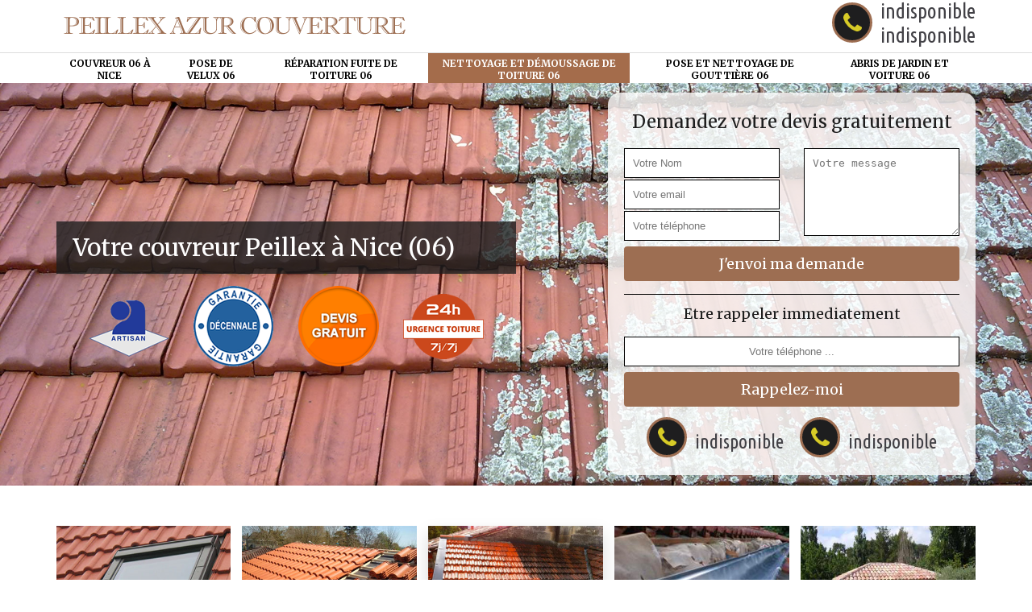

--- FILE ---
content_type: text/html; charset=UTF-8
request_url: https://www.azurcouverture.com/entreprise-nettoyage-et-demoussage-de-toiture-06-nice
body_size: 5141
content:
<!DOCTYPE html><html dir="ltr" lang="fr-FR"><head><meta charset="UTF-8" /><meta name=viewport content="width=device-width, initial-scale=1.0, minimum-scale=1.0 maximum-scale=1.0"><meta http-equiv="content-type" content="text/html; charset=UTF-8" ><title>Pour le démoussage et le nettoyage de toiture à Nice : entreprise couvreur Peillex 06</title><meta name="description" content="Société professionnelle pour le nettoyage et démoussage de toiture à Nice, devis gratuit sur 06 PACA"><link rel="shortcut icon" href="/skins/default/images/favicon.ico" type="image/x-icon"><link rel="icon" href="/skins/default/images/favicon.ico" type="image/x-icon"></head><body class="Desktop nettoyage_demoussage_toiture"><header class="header"><div class="topNav"><div class="container"><a href="/" title=" PEILLEX AZUR COUVERTURE" class="logo"><img loading="lazy" src="/skins/default/images/logo.png" alt="PEILLEX AZUR COUVERTURE"> </a><div class="rightNav"><span class="tel"><i class="icon icon_tel"></i> <span><a href="tel:indisponible">indisponible</a><br><a href="tel:indisponible">indisponible</a></span></span></div></div></div><div class="menu"><div class="container"><nav class="nav"><ul class="nav-list"><li id="index" class="nav-item"><a href="/">Couvreur 06 à Nice</a><ul class="nav-submenu"><li class="nav-submenu-item"><a href="/artisan-couvreur-mandelieu-la-napoule-06210">Couvreur à Mandelieu-la-Napoule 06210</a></li><li class="nav-submenu-item"><a href="/artisan-couvreur-vence-06140">Couvreur à Vence 06140</a></li><li class="nav-submenu-item"><a href="/entreprise-couverture-vallauris-06220">Couvreur à Vallauris 06220</a></li><li class="nav-submenu-item"><a href="/artisan-couvreur-menton-06500">Couvreur à Menton 06500</a></li></ul></li><li id="velux" class="nav-item"><a href="entreprise-pose-de-velux-couvreur-peillex-azur-couverture-06-nice">Pose de velux 06</a></li><li id="reparation_toiture" class="nav-item"><a href="entreprise-reparation-et-fuite-de-toiture-06-nice ">Réparation fuite de toiture 06</a></li><li id="nettoyage_demoussage_toiture" class="nav-item active"><a href="entreprise-nettoyage-et-demoussage-de-toiture-06-nice">Nettoyage et démoussage de toiture 06</a></li><li id="gouttiere" class="nav-item"><a href="entreprise-nettoyage-et-pose-de-gouttiere-06-nice">Pose et nettoyage de gouttière 06</a></li><li id="abris-jardin-voiture" class="nav-item"><a href="entreprise-abris-jardin-voiture-nice-06">Abris de jardin et voiture 06</a></li></ul></nav></div></div></header><div class="Homeslider"><div class="banner"></div><div class="container"><div class="formulaire"><div class="Text_slider"><p class="titre">Votre couvreur Peillex à Nice (06)</p><!-- <div class="categorieMobile"></div> --><div class="logo_slider"><img loading="lazy" src="/skins/default/images/logo/logo_artisan.png" alt="Logo artisan"/><img loading="lazy" src="/skins/default/images/logo/logo_garantie_decenale.png" alt="Logo garantie decenale"/><img loading="lazy" src="/skins/default/images/logo/logo_devis_gratuit.png" alt="Logo devis gratuit"/><img loading="lazy" src="/skins/default/images/logo/logo_urgence_toiture.png" alt="Logo Urgence toiture"/></div></div><div class="Form_right"><p class="subtitre">Demandez votre devis gratuitement</p><form action="/message.php" method="post" id="DevisForm"><input type="text" name="mail" id="mail" value=""><div class="row"><div class="col-md-6"><input type="text" name="nom" required="" class="form_input" placeholder="Votre Nom"><input type="text" name="email" required="" class="form_input" placeholder="Votre email"><input type="text" name="telephone" required="" class="form_input" placeholder="Votre téléphone"></div><div class="col-md-6"><textarea name="message" required="" class="form_input" placeholder="Votre message"></textarea></div></div><input type="submit" value="J'envoi ma demande" class="btn btn_submit"></form><div class="rappel"><p>Etre rappeler immediatement</p><form action="/message.php" method="post" id="rappelImmediat"><input type="text" name="mail" id="mail2" value=""><input type="hidden" name="type" value="rappel"><input type="text" name="numtel" required="" placeholder="Votre téléphone ..." class="form_input"><input type="submit" name="OK" value="Rappelez-moi" class="btn btn_submit"></form><span class="tel"><i class="icon icon_tel"></i><a href="tel:indisponible">indisponible</a></span><span class="tel"><i class="icon icon_tel"></i><a href="tel:indisponible">indisponible</a></span></div></div></div></div></div><div class="categories-h"><div class="container"><ul class="lien-categories"><li ><a href="entreprise-pose-de-velux-couvreur-peillex-azur-couverture-06-nice"><img loading="lazy" src="/skins/default/images/categories/cat-velux.jpg" alt="Pose de velux 06"/><span>Pose de velux 06</span></a></li><li ><a href="entreprise-reparation-et-fuite-de-toiture-06-nice "><img loading="lazy" src="/skins/default/images/categories/cat-reparation_toiture.jpg" alt="Réparation fuite de toiture 06"/><span>Réparation fuite de toiture 06</span></a></li><li class="active"><a href="entreprise-nettoyage-et-demoussage-de-toiture-06-nice"><img loading="lazy" src="/skins/default/images/categories/cat-nettoyage_demoussage_toiture.jpg" alt="Nettoyage et démoussage de toiture 06"/><span>Nettoyage et démoussage de toiture 06</span></a></li><li ><a href="entreprise-nettoyage-et-pose-de-gouttiere-06-nice"><img loading="lazy" src="/skins/default/images/categories/cat-gouttiere.jpg" alt="Pose et nettoyage de gouttière 06"/><span>Pose et nettoyage de gouttière 06</span></a></li><li ><a href="entreprise-abris-jardin-voiture-nice-06"><img loading="lazy" src="/skins/default/images/categories/cat-abris-jardin-voiture.jpg" alt="Abris de jardin et voiture 06"/><span>Abris de jardin et voiture 06</span></a></li></ul></div></div><div class="Content"><div class="container"><article class="intro"><h1 style="text-align: center;">Nettoyage et démoussage de toit, Couvreur 06 Peillex pour vos toitures</h1><p style="text-align: center;">Artisan couvreur spécialisé, entreprise Peillex (Azur couverture) et toute son équipe maîtrisent les techniques adaptées au nettoyage et traitement de toutes toitures quel que soit le type de couverture. Lors de nos interventions, notre entreprise vous offrira de service de qualité. Également, nous vous conseillerons une solution adaptée et utile pour garder l’étanchéité de votre toit.<br>Contactez-nous pour un tarif de nettoyage toiture, devis gratuit !<br></p></article><!-- <article class="article_top"><h2 style="text-align: center;">L’hydrofuge de toiture 06 : un traitement efficace pour la toiture</h2><p style="text-align: center;">L’hydrofuge est traitement et une solution spécifique aux toitures poreuses prévu pour les couvertures de type tuiles ou fibre-ciment. L’imperméabilisation est obtenue par application d'un revêtement à base de résines siloxanes et styrène acrylique ou par le colmatage de la porosité et le durcissement des matériaux friables du support de couverture. C’est un traitement curatif et préventif pour la toiture. Le renforcement des matières poreuses stoppe l'érosion. Cela donne un résultat hydrofuge pour une imperméabilisation totale tout en laissant respirer le support.</p></article> --><ul class="accordionT"><li><h2 style="text-align: center;">L’hydrofuge de toiture 06 : un traitement efficace pour la toiture</h2><p style="text-align: center;">L’hydrofuge est traitement et une solution spécifique aux toitures poreuses prévu pour les couvertures de type tuiles ou fibre-ciment. L’imperméabilisation est obtenue par application d'un revêtement à base de résines siloxanes et styrène acrylique ou par le colmatage de la porosité et le durcissement des matériaux friables du support de couverture. C’est un traitement curatif et préventif pour la toiture. Le renforcement des matières poreuses stoppe l'érosion. Cela donne un résultat hydrofuge pour une imperméabilisation totale tout en laissant respirer le support.</p></li><li><h2 style="text-align:justify">Entreprise professionnelle pour le nettoyage de toit 06</h2><p style="text-align:justify">Si vous voulez redonner un coup de neuf à vos toitures, notre service sur Nice est à votre disposition ! En tant que professionnel qualifié, couvreur Peillex propose le nettoyage haute-pression de la toiture. Nous vous assurons un résultat à la hauteur de vos attentes avec une prestation de qualité, un nettoyage en profondeur, destruction des salissures, des tâches et des mousses, un résultat durable ainsi qu’un éclat esthétique immédiat.<br>Le nettoyage de la toiture doit être complété d'un traitement curatif et préventif contre les micro-organismes, mousses, lichens ou champignons qui l'endommagent. C’est une technique qui consiste à la protéger durablement dans le temps et retarder le plus possible la réapparition de ces parasites.&nbsp;<br></p></li><li><h2 style="text-align:justify">Tout sur le nettoyage et le démoussage de toit sur Nice</h2><p style="text-align:justify">Selon le degré des mousses, des algues ou des lichens sur la toiture, la durée du nettoyage peut s’avérer très longue et plus difficile. La première étape consiste de ce fait à retirer toute la mousse et les autres végétaux sur le toit. Après le nettoyage et le démoussage, l’application d’un traitement préventif permet de retarder l’apparition de ces colonisateurs.<br>Des produits qui permettent d’éliminer ou de ralentir l’apparition d’algues, de mousses et d’autres éléments qui la dégradent seront appliqués sur le toit propre. En fin, l’hydrofuge termine le démoussage. C’est un produit à appliquer qui consiste en l’application d’une fine couche de couverture qui vise à protéger la toiture des diverses agressions.</p></li><li><h2 style="text-align:justify">Les traitements anti-mousses après le démoussage de toit 06</h2><p style="text-align:justify">Notre expérience en traitement anti-mousse pour la toiture nous permet de sélectionner les produits adaptés afin de protéger durablement les toits contre la réapparition rapides des mousses.<br>Couvreur Peillex entreprise de démoussage de toiture 06 effectue un réel traitement curatif et préventif contre tous les micro-organismes (tels que champignons, lichens…) qui endommagent la toiture et dégradent leur étanchéité. Fort de nos plusieurs années d’expérience, nous éliminons de vos toits durablement toutes ces souillures. Également, cette opération nous permet de constater d’éventuelle situation de votre toiture.<br></p></li><li><h2 style="text-align:justify">Démoussage de toiture 06 : Couvreur Peillex au service de votre toit</h2><p style="text-align:justify">Le démoussage consiste à enlever ces mousses et ces végétaux qui envahissent la toiture. Ces salissures noircissent en effet le toit et celui-ci perd toute étanchéité et risque d’endommager la couverture et la charpente. Les mousses peuvent alors conduire à des fissures de tuiles ou les composants du toit, ce qui causera ultérieurement les fuites. Le démoussage est une intervention facile à réaliser. Le seul vrai risque c’est le travail en hauteur notamment pour les toitures en pente très affirmée.<br>Pour cela, vous pouvez faire appel à notre entreprise près de chez vous !<br></p></li></ul><!-- <article class="article_top"><div class="item_left"><h2 style="text-align:justify">Entreprise professionnelle pour le nettoyage de toit 06</h2><p style="text-align:justify">Si vous voulez redonner un coup de neuf à vos toitures, notre service sur Nice est à votre disposition ! En tant que professionnel qualifié, couvreur Peillex propose le nettoyage haute-pression de la toiture. Nous vous assurons un résultat à la hauteur de vos attentes avec une prestation de qualité, un nettoyage en profondeur, destruction des salissures, des tâches et des mousses, un résultat durable ainsi qu’un éclat esthétique immédiat.<br>Le nettoyage de la toiture doit être complété d'un traitement curatif et préventif contre les micro-organismes, mousses, lichens ou champignons qui l'endommagent. C’est une technique qui consiste à la protéger durablement dans le temps et retarder le plus possible la réapparition de ces parasites.&nbsp;<br></p></div><img loading="lazy" src="/skins/default/images/img/Nettoyage_demoussage_toit_Couvreur_Peillex.jpg" alt="Nettoyage et le démoussage de toit Couvreur Peillex"/><div class="item_right"><h2 style="text-align:justify">Tout sur le nettoyage et le démoussage de toit sur Nice</h2><p style="text-align:justify">Selon le degré des mousses, des algues ou des lichens sur la toiture, la durée du nettoyage peut s’avérer très longue et plus difficile. La première étape consiste de ce fait à retirer toute la mousse et les autres végétaux sur le toit. Après le nettoyage et le démoussage, l’application d’un traitement préventif permet de retarder l’apparition de ces colonisateurs.<br>Des produits qui permettent d’éliminer ou de ralentir l’apparition d’algues, de mousses et d’autres éléments qui la dégradent seront appliqués sur le toit propre. En fin, l’hydrofuge termine le démoussage. C’est un produit à appliquer qui consiste en l’application d’une fine couche de couverture qui vise à protéger la toiture des diverses agressions.</p></div></article><article class="article_bot"><div class="item_left"><h2 style="text-align:justify">Les traitements anti-mousses après le démoussage de toit 06</h2><p style="text-align:justify">Notre expérience en traitement anti-mousse pour la toiture nous permet de sélectionner les produits adaptés afin de protéger durablement les toits contre la réapparition rapides des mousses.<br>Couvreur Peillex entreprise de démoussage de toiture 06 effectue un réel traitement curatif et préventif contre tous les micro-organismes (tels que champignons, lichens…) qui endommagent la toiture et dégradent leur étanchéité. Fort de nos plusieurs années d’expérience, nous éliminons de vos toits durablement toutes ces souillures. Également, cette opération nous permet de constater d’éventuelle situation de votre toiture.<br></p></div><img loading="lazy" src="/skins/default/images/img/Demoussage_toiture_06.jpg" alt="Démoussage de toiture 06"/><div class="item_right"><h2 style="text-align:justify">Démoussage de toiture 06 : Couvreur Peillex au service de votre toit</h2><p style="text-align:justify">Le démoussage consiste à enlever ces mousses et ces végétaux qui envahissent la toiture. Ces salissures noircissent en effet le toit et celui-ci perd toute étanchéité et risque d’endommager la couverture et la charpente. Les mousses peuvent alors conduire à des fissures de tuiles ou les composants du toit, ce qui causera ultérieurement les fuites. Le démoussage est une intervention facile à réaliser. Le seul vrai risque c’est le travail en hauteur notamment pour les toitures en pente très affirmée.<br>Pour cela, vous pouvez faire appel à notre entreprise près de chez vous !<br></p></div></article> --></div></div><div class="section_top"><div class="container"><div class="row"><div class="section_left"><h2 style="text-align:justify">Demandez votre devis gratuit pour tout projet de nettoyage et démoussage de toit 06</h2><p style="text-align:justify">Le prix d’une intervention en nettoyage et de démoussage de toit 06 dépend de la nature des réparations et de la surface à travailler. Le coût d’un nettoyage ou de démoussage peut s’avérer élever pour les interventions plus compliquées, cependant le résultat impeccable est toujours assuré pour notre entreprise. Vous pouvez vous adresser à notre équipe sur Nice pour avoir un devis gratuit de votre projet. Couvreur Peillex est à votre service !</p></div><div class="section_right"><h2>Intervention sur rendez-vous, devis gratuit et rapide</h2><span class="tel"><i class="icon icon_tel"></i>indisponible</span><span class="tel"><i class="icon icon_tel"></i>indisponible</span><a href="/devis-gratuit" title="Devis gratuit" class="btn btn_devis">Demande de devis gratuit</a></div></div></div></div><footer id="footer"><div class="Contact"><div class="container"><h2>Couvreur du PACA</h2><div class="blocContact"><h3>Contactez-nous</h3><form action="/message.php" method="post" id="FormContact"><input type="text" name="mail" id="mail3" value=""><div class="inline"><div><label>Nom<sup>*</sup></label><input type="text" name="nom" required="" class="form_input" placeholder="Votre Nom"></div><div><label>Prénom<sup>*</sup></label><input type="text" name="prenom" required="" class="form_input" placeholder="Votre Prénom"></div></div><div class="inline"><div><label>Email<sup>*</sup></label><input type="text" name="email" required="" class="form_input" placeholder="Votre email"></div><div><label>Téléphone<sup>*</sup></label><input type="text" name="telephone" required="" class="form_input" placeholder="Votre téléphone"></div></div><label>Sujet<sup>*</sup></label><input type="text" name="sujet" required="" class="form_input"><label>Message<sup>*</sup></label><textarea name="message" required="" class="form_input" placeholder="Votre message"></textarea><input type="submit" value="J'envoi ma demande" class="btn btn_submit"></form></div><div class="other_info"><h4>Demandez un devis par téléphone</h4><span class="tel"><i class="icon icon_tel"></i> indisponible</span><span class="tel"><i class="icon icon_tel"></i> indisponible</span><div class="coordonnee"><p><i class="icon icon_map"></i>indisponible</p></div><div class="agence"><p>Vous recherchez un <a href="https://www.info-couvreur.com/couvreur/marseille-13000">couvreur à Marseille</a> expérimenté ou pour des travaux sur la commune de Nice dans le 06 contactez Peillex Azur couverture.</div></div></div><div class="container"><div><h2>Nous localiser</h2></div><div id="Map"></div></div></div><div class="copyright"><div class="container"><p>© 2021 - 2026 tout droit reservé | <a href="/mentions-legales" title="Mentions légales">Mentions légales</a></p><a href="https://www.akisiweb.com/couvreur" class="logo_akisiweb" rel="nofollow"><img loading="lazy" src="/skins/default/images/logo_Akisiweb.png" alt="Création de site internet"></a></p></div></div></footer></body><link href="/skins/default/css/style.css" rel="stylesheet" type="text/css"/><link href="https://fonts.googleapis.com/css?family=Merriweather:400,700|Ubuntu+Condensed" rel="stylesheet"><script src="/js/jquery.min.js"></script><script src="/js/scripts.js"></script><script src="skins/default/js/jquery.sticky.js"></script><script src="skins/default/js/jquery-migrate-1.2.1.min.js"></script><script src="skins/default/js/slick.min.js"></script><script src="https://maps.googleapis.com/maps/api/js?key=AIzaSyBsV50RzLBWjy4e8WiF4nLLWnwFXAPtgSM"></script><script src="/js/swipebox/src/js/jquery.swipebox.min.js"></script><link href="/js/swipebox/src/css/swipebox.min.css" rel="stylesheet" type="text/css"/><script type="text/javascript">		
	var Support = 'Desktop';
	$(document).ready(function(){
	   // Js lancés une fois la page chargée
				$( '.swipebox' ).swipebox();
				          initAnalytics('_');
		
        $(".header").sticky({ topSpacing: 0 });

		// Append the mobile icon nav
        $('.topNav').find('.rightNav').append($('<div class="nav-mobile"></div>'));
        $('.nav-item').has('ul').prepend('<span class="nav-click"><i class="nav-arrow"></i></span>');
        $('.nav-mobile').click(function(){
            $('.nav-list').toggle();
        });
        $('.nav-list').on('click', '.nav-click', function(){
            $(this).siblings('.nav-submenu').toggle();
            $(this).children('.nav-arrow').toggleClass('nav-rotate');
        });
        
        //Slider
        $('.sliderH').slick({
          fade:true,
          speed:1500,
          autoplay: true,
          autoplaySpeed: 4000,
          pauseOnHover:false,
          arrows:false
        });


        //Accordeon
        $('.accordionT li > h2').click(function(e) {
            e.preventDefault();
          
            var $this = $(this);
          
            if ($this.next().hasClass('show')) {
                $this.next().removeClass('show');
                $this.next().slideUp(350);
            } else {
                $this.parent().parent().find('li > p').removeClass('show');
                $this.parent().parent().find('li > p').slideUp(350);
                $this.next().toggleClass('show');
                $this.next().slideToggle(350);
            }
        });

        // Contact
        
	});
    
</script>
<link rel="stylesheet" href="/js/leaflet/leaflet.css" />
<script src="/js/leaflet/leaflet.js"></script>
<script src="/js/map.js"></script>
<script>initMap('France',16);</script>
</html>


--- FILE ---
content_type: text/html; charset=UTF-8
request_url: https://www.azurcouverture.com/ajax.php
body_size: 118
content:
{"code_google_tags":"","code_analytics":"UA-92208912-14","RGPD":null,"dbg":["Erreur  n'est pas reconnu."]}

--- FILE ---
content_type: text/css
request_url: https://www.azurcouverture.com/skins/default/css/style.css
body_size: 6806
content:

html {
  -webkit-text-size-adjust: 100%;
  -ms-text-size-adjust: 100%;
  -webkit-tap-highlight-color: transparent;
  -webkit-box-sizing: border-box;
          box-sizing: border-box;
}

*,
*::before,
*::after {
  -webkit-box-sizing: inherit;
          box-sizing: inherit;
}

@-moz-viewport {
  width: device-width;
}

@-ms-viewport {
  width: device-width;
}

@-webkit-viewport {
  width: device-width;
}

@viewport {
  width: device-width;
}

body {
  font-family: "Arial", Helvetica, sans-serif;
  font-size: 14px;
  line-height: 1.5;
  color: #424146;
  margin: 0;
}

article,
aside,
details,
figcaption,
figure,
footer,
header,
main,
menu,
nav,
section {
  display: block;
}

figure {
  margin: 0;
}
a {
  background-color: transparent;
  color: inherit;
  text-decoration: none;
  transition: all .3s ease;
}

a:active,
a:hover,
a:focus {
  outline: 0;
  text-decoration: none;
}

img {
  border: 0;
  max-width: 100% !important;
}

p {
  margin-top: 0;
  margin-bottom: 1rem;
}

h1, h2, h3, h4 {
  font-family: 'Merriweather', serif;
  margin-bottom: .5rem;
  margin-top: 0;
  line-height: 1.1;
  color: #000;
}

h1 {
  font-size: 26px;
  color: #9D6E52;
}

h2 {
  font-size: 20px;
}

h3 {
  font-size: 18px;
}

h4 {
  font-size: 16px;
}

@media(max-width: 767px) {}
.container {
  padding-right: .9375rem;
  padding-left: .9375rem;
  margin-right: auto;
  margin-left: auto;
}

.container::after {
  display: table;
  clear: both;
  content: "";
}

@media (min-width: 544px) {
  .container {
    max-width: 576px;
  }
}

@media (min-width: 768px) {
  .container {
    max-width: 720px;
  }
}

@media (min-width: 992px) {
  .container {
    max-width: 960px;
  }
}

@media (min-width: 1200px) {
  .container {
    max-width: 1170px;
  }
}

.row {
  margin-right: -.9375rem;
  margin-left: -.9375rem;
}

.row::after {
  display: table;
  clear: both;
  content: "";
}

.col-xs-1, .col-xs-2, .col-xs-3, .col-xs-4, .col-xs-5, .col-xs-6, .col-xs-7, .col-xs-8, .col-xs-9, .col-xs-10, .col-xs-11, .col-xs-12, .col-sm-1, .col-sm-2, .col-sm-3, .col-sm-4, .col-sm-5, .col-sm-6, .col-sm-7, .col-sm-8, .col-sm-9, .col-sm-10, .col-sm-11, .col-sm-12, .col-md-1, .col-md-2, .col-md-3, .col-md-4, .col-md-5, .col-md-6, .col-md-7, .col-md-8, .col-md-9, .col-md-10, .col-md-11, .col-md-12, .col-lg-1, .col-lg-2, .col-lg-3, .col-lg-4, .col-lg-5, .col-lg-6, .col-lg-7, .col-lg-8, .col-lg-9, .col-lg-10, .col-lg-11, .col-lg-12, .col-xl-1, .col-xl-2, .col-xl-3, .col-xl-4, .col-xl-5, .col-xl-6, .col-xl-7, .col-xl-8, .col-xl-9, .col-xl-10, .col-xl-11, .col-xl-12 {
  position: relative;
  min-height: 1px;
  padding-right: .9375rem;
  padding-left: .9375rem;
}

.col-xs-1, .col-xs-2, .col-xs-3, .col-xs-4, .col-xs-5, .col-xs-6, .col-xs-7, .col-xs-8, .col-xs-9, .col-xs-10, .col-xs-11, .col-xs-12 {
  float: left;
}

.col-xs-1 {
  width: 8.333333%;
}

.col-xs-2 {
  width: 16.666667%;
}

.col-xs-3 {
  width: 25%;
}

.col-xs-4 {
  width: 33.333333%;
}

.col-xs-5 {
  width: 41.666667%;
}

.col-xs-6 {
  width: 50%;
}

.col-xs-7 {
  width: 58.333333%;
}

.col-xs-8 {
  width: 66.666667%;
}

.col-xs-9 {
  width: 75%;
}

.col-xs-10 {
  width: 83.333333%;
}

.col-xs-11 {
  width: 91.666667%;
}

.col-xs-12 {
  width: 100%;
}

.col-xs-pull-0 {
  right: auto;
}

.col-xs-pull-1 {
  right: 8.333333%;
}

.col-xs-pull-2 {
  right: 16.666667%;
}

.col-xs-pull-3 {
  right: 25%;
}

.col-xs-pull-4 {
  right: 33.333333%;
}

.col-xs-pull-5 {
  right: 41.666667%;
}

.col-xs-pull-6 {
  right: 50%;
}

.col-xs-pull-7 {
  right: 58.333333%;
}

.col-xs-pull-8 {
  right: 66.666667%;
}

.col-xs-pull-9 {
  right: 75%;
}

.col-xs-pull-10 {
  right: 83.333333%;
}

.col-xs-pull-11 {
  right: 91.666667%;
}

.col-xs-pull-12 {
  right: 100%;
}

.col-xs-push-0 {
  left: auto;
}

.col-xs-push-1 {
  left: 8.333333%;
}

.col-xs-push-2 {
  left: 16.666667%;
}

.col-xs-push-3 {
  left: 25%;
}

.col-xs-push-4 {
  left: 33.333333%;
}

.col-xs-push-5 {
  left: 41.666667%;
}

.col-xs-push-6 {
  left: 50%;
}

.col-xs-push-7 {
  left: 58.333333%;
}

.col-xs-push-8 {
  left: 66.666667%;
}

.col-xs-push-9 {
  left: 75%;
}

.col-xs-push-10 {
  left: 83.333333%;
}

.col-xs-push-11 {
  left: 91.666667%;
}

.col-xs-push-12 {
  left: 100%;
}

.col-xs-offset-0 {
  margin-left: 0;
}

.col-xs-offset-1 {
  margin-left: 8.333333%;
}

.col-xs-offset-2 {
  margin-left: 16.666667%;
}

.col-xs-offset-3 {
  margin-left: 25%;
}

.col-xs-offset-4 {
  margin-left: 33.333333%;
}

.col-xs-offset-5 {
  margin-left: 41.666667%;
}

.col-xs-offset-6 {
  margin-left: 50%;
}

.col-xs-offset-7 {
  margin-left: 58.333333%;
}

.col-xs-offset-8 {
  margin-left: 66.666667%;
}

.col-xs-offset-9 {
  margin-left: 75%;
}

.col-xs-offset-10 {
  margin-left: 83.333333%;
}

.col-xs-offset-11 {
  margin-left: 91.666667%;
}

.col-xs-offset-12 {
  margin-left: 100%;
}

@media (min-width: 544px) {
  .col-sm-1, .col-sm-2, .col-sm-3, .col-sm-4, .col-sm-5, .col-sm-6, .col-sm-7, .col-sm-8, .col-sm-9, .col-sm-10, .col-sm-11, .col-sm-12 {
    float: left;
  }
  .col-sm-1 {
    width: 8.333333%;
  }
  .col-sm-2 {
    width: 16.666667%;
  }
  .col-sm-3 {
    width: 25%;
  }
  .col-sm-4 {
    width: 33.333333%;
  }
  .col-sm-5 {
    width: 41.666667%;
  }
  .col-sm-6 {
    width: 50%;
  }
  .col-sm-7 {
    width: 58.333333%;
  }
  .col-sm-8 {
    width: 66.666667%;
  }
  .col-sm-9 {
    width: 75%;
  }
  .col-sm-10 {
    width: 83.333333%;
  }
  .col-sm-11 {
    width: 91.666667%;
  }
  .col-sm-12 {
    width: 100%;
  }
  .col-sm-pull-0 {
    right: auto;
  }
  .col-sm-pull-1 {
    right: 8.333333%;
  }
  .col-sm-pull-2 {
    right: 16.666667%;
  }
  .col-sm-pull-3 {
    right: 25%;
  }
  .col-sm-pull-4 {
    right: 33.333333%;
  }
  .col-sm-pull-5 {
    right: 41.666667%;
  }
  .col-sm-pull-6 {
    right: 50%;
  }
  .col-sm-pull-7 {
    right: 58.333333%;
  }
  .col-sm-pull-8 {
    right: 66.666667%;
  }
  .col-sm-pull-9 {
    right: 75%;
  }
  .col-sm-pull-10 {
    right: 83.333333%;
  }
  .col-sm-pull-11 {
    right: 91.666667%;
  }
  .col-sm-pull-12 {
    right: 100%;
  }
  .col-sm-push-0 {
    left: auto;
  }
  .col-sm-push-1 {
    left: 8.333333%;
  }
  .col-sm-push-2 {
    left: 16.666667%;
  }
  .col-sm-push-3 {
    left: 25%;
  }
  .col-sm-push-4 {
    left: 33.333333%;
  }
  .col-sm-push-5 {
    left: 41.666667%;
  }
  .col-sm-push-6 {
    left: 50%;
  }
  .col-sm-push-7 {
    left: 58.333333%;
  }
  .col-sm-push-8 {
    left: 66.666667%;
  }
  .col-sm-push-9 {
    left: 75%;
  }
  .col-sm-push-10 {
    left: 83.333333%;
  }
  .col-sm-push-11 {
    left: 91.666667%;
  }
  .col-sm-push-12 {
    left: 100%;
  }
  .col-sm-offset-0 {
    margin-left: 0;
  }
  .col-sm-offset-1 {
    margin-left: 8.333333%;
  }
  .col-sm-offset-2 {
    margin-left: 16.666667%;
  }
  .col-sm-offset-3 {
    margin-left: 25%;
  }
  .col-sm-offset-4 {
    margin-left: 33.333333%;
  }
  .col-sm-offset-5 {
    margin-left: 41.666667%;
  }
  .col-sm-offset-6 {
    margin-left: 50%;
  }
  .col-sm-offset-7 {
    margin-left: 58.333333%;
  }
  .col-sm-offset-8 {
    margin-left: 66.666667%;
  }
  .col-sm-offset-9 {
    margin-left: 75%;
  }
  .col-sm-offset-10 {
    margin-left: 83.333333%;
  }
  .col-sm-offset-11 {
    margin-left: 91.666667%;
  }
  .col-sm-offset-12 {
    margin-left: 100%;
  }
}

@media (min-width: 768px) {
  .col-md-1, .col-md-2, .col-md-3, .col-md-4, .col-md-5, .col-md-6, .col-md-7, .col-md-8, .col-md-9, .col-md-10, .col-md-11, .col-md-12 {
    float: left;
  }
  .col-md-1 {
    width: 8.333333%;
  }
  .col-md-2 {
    width: 16.666667%;
  }
  .col-md-3 {
    width: 25%;
  }
  .col-md-4 {
    width: 33.333333%;
  }
  .col-md-5 {
    width: 41.666667%;
  }
  .col-md-6 {
    width: 50%;
  }
  .col-md-7 {
    width: 58.333333%;
  }
  .col-md-8 {
    width: 66.666667%;
  }
  .col-md-9 {
    width: 75%;
  }
  .col-md-10 {
    width: 83.333333%;
  }
  .col-md-11 {
    width: 91.666667%;
  }
  .col-md-12 {
    width: 100%;
  }
  .col-md-pull-0 {
    right: auto;
  }
  .col-md-pull-1 {
    right: 8.333333%;
  }
  .col-md-pull-2 {
    right: 16.666667%;
  }
  .col-md-pull-3 {
    right: 25%;
  }
  .col-md-pull-4 {
    right: 33.333333%;
  }
  .col-md-pull-5 {
    right: 41.666667%;
  }
  .col-md-pull-6 {
    right: 50%;
  }
  .col-md-pull-7 {
    right: 58.333333%;
  }
  .col-md-pull-8 {
    right: 66.666667%;
  }
  .col-md-pull-9 {
    right: 75%;
  }
  .col-md-pull-10 {
    right: 83.333333%;
  }
  .col-md-pull-11 {
    right: 91.666667%;
  }
  .col-md-pull-12 {
    right: 100%;
  }
  .col-md-push-0 {
    left: auto;
  }
  .col-md-push-1 {
    left: 8.333333%;
  }
  .col-md-push-2 {
    left: 16.666667%;
  }
  .col-md-push-3 {
    left: 25%;
  }
  .col-md-push-4 {
    left: 33.333333%;
  }
  .col-md-push-5 {
    left: 41.666667%;
  }
  .col-md-push-6 {
    left: 50%;
  }
  .col-md-push-7 {
    left: 58.333333%;
  }
  .col-md-push-8 {
    left: 66.666667%;
  }
  .col-md-push-9 {
    left: 75%;
  }
  .col-md-push-10 {
    left: 83.333333%;
  }
  .col-md-push-11 {
    left: 91.666667%;
  }
  .col-md-push-12 {
    left: 100%;
  }
  .col-md-offset-0 {
    margin-left: 0;
  }
  .col-md-offset-1 {
    margin-left: 8.333333%;
  }
  .col-md-offset-2 {
    margin-left: 16.666667%;
  }
  .col-md-offset-3 {
    margin-left: 25%;
  }
  .col-md-offset-4 {
    margin-left: 33.333333%;
  }
  .col-md-offset-5 {
    margin-left: 41.666667%;
  }
  .col-md-offset-6 {
    margin-left: 50%;
  }
  .col-md-offset-7 {
    margin-left: 58.333333%;
  }
  .col-md-offset-8 {
    margin-left: 66.666667%;
  }
  .col-md-offset-9 {
    margin-left: 75%;
  }
  .col-md-offset-10 {
    margin-left: 83.333333%;
  }
  .col-md-offset-11 {
    margin-left: 91.666667%;
  }
  .col-md-offset-12 {
    margin-left: 100%;
  }
}

@media (min-width: 992px) {
  .col-lg-1, .col-lg-2, .col-lg-3, .col-lg-4, .col-lg-5, .col-lg-6, .col-lg-7, .col-lg-8, .col-lg-9, .col-lg-10, .col-lg-11, .col-lg-12 {
    float: left;
  }
  .col-lg-1 {
    width: 8.333333%;
  }
  .col-lg-2 {
    width: 16.666667%;
  }
  .col-lg-3 {
    width: 25%;
  }
  .col-lg-4 {
    width: 33.333333%;
  }
  .col-lg-5 {
    width: 41.666667%;
  }
  .col-lg-6 {
    width: 50%;
  }
  .col-lg-7 {
    width: 58.333333%;
  }
  .col-lg-8 {
    width: 66.666667%;
  }
  .col-lg-9 {
    width: 75%;
  }
  .col-lg-10 {
    width: 83.333333%;
  }
  .col-lg-11 {
    width: 91.666667%;
  }
  .col-lg-12 {
    width: 100%;
  }
  .col-lg-pull-0 {
    right: auto;
  }
  .col-lg-pull-1 {
    right: 8.333333%;
  }
  .col-lg-pull-2 {
    right: 16.666667%;
  }
  .col-lg-pull-3 {
    right: 25%;
  }
  .col-lg-pull-4 {
    right: 33.333333%;
  }
  .col-lg-pull-5 {
    right: 41.666667%;
  }
  .col-lg-pull-6 {
    right: 50%;
  }
  .col-lg-pull-7 {
    right: 58.333333%;
  }
  .col-lg-pull-8 {
    right: 66.666667%;
  }
  .col-lg-pull-9 {
    right: 75%;
  }
  .col-lg-pull-10 {
    right: 83.333333%;
  }
  .col-lg-pull-11 {
    right: 91.666667%;
  }
  .col-lg-pull-12 {
    right: 100%;
  }
  .col-lg-push-0 {
    left: auto;
  }
  .col-lg-push-1 {
    left: 8.333333%;
  }
  .col-lg-push-2 {
    left: 16.666667%;
  }
  .col-lg-push-3 {
    left: 25%;
  }
  .col-lg-push-4 {
    left: 33.333333%;
  }
  .col-lg-push-5 {
    left: 41.666667%;
  }
  .col-lg-push-6 {
    left: 50%;
  }
  .col-lg-push-7 {
    left: 58.333333%;
  }
  .col-lg-push-8 {
    left: 66.666667%;
  }
  .col-lg-push-9 {
    left: 75%;
  }
  .col-lg-push-10 {
    left: 83.333333%;
  }
  .col-lg-push-11 {
    left: 91.666667%;
  }
  .col-lg-push-12 {
    left: 100%;
  }
  .col-lg-offset-0 {
    margin-left: 0;
  }
  .col-lg-offset-1 {
    margin-left: 8.333333%;
  }
  .col-lg-offset-2 {
    margin-left: 16.666667%;
  }
  .col-lg-offset-3 {
    margin-left: 25%;
  }
  .col-lg-offset-4 {
    margin-left: 33.333333%;
  }
  .col-lg-offset-5 {
    margin-left: 41.666667%;
  }
  .col-lg-offset-6 {
    margin-left: 50%;
  }
  .col-lg-offset-7 {
    margin-left: 58.333333%;
  }
  .col-lg-offset-8 {
    margin-left: 66.666667%;
  }
  .col-lg-offset-9 {
    margin-left: 75%;
  }
  .col-lg-offset-10 {
    margin-left: 83.333333%;
  }
  .col-lg-offset-11 {
    margin-left: 91.666667%;
  }
  .col-lg-offset-12 {
    margin-left: 100%;
  }
}

@media (min-width: 1200px) {
  .col-xl-1, .col-xl-2, .col-xl-3, .col-xl-4, .col-xl-5, .col-xl-6, .col-xl-7, .col-xl-8, .col-xl-9, .col-xl-10, .col-xl-11, .col-xl-12 {
    float: left;
  }
  .col-xl-1 {
    width: 8.333333%;
  }
  .col-xl-2 {
    width: 16.666667%;
  }
  .col-xl-3 {
    width: 25%;
  }
  .col-xl-4 {
    width: 33.333333%;
  }
  .col-xl-5 {
    width: 41.666667%;
  }
  .col-xl-6 {
    width: 50%;
  }
  .col-xl-7 {
    width: 58.333333%;
  }
  .col-xl-8 {
    width: 66.666667%;
  }
  .col-xl-9 {
    width: 75%;
  }
  .col-xl-10 {
    width: 83.333333%;
  }
  .col-xl-11 {
    width: 91.666667%;
  }
  .col-xl-12 {
    width: 100%;
  }
  .col-xl-pull-0 {
    right: auto;
  }
  .col-xl-pull-1 {
    right: 8.333333%;
  }
  .col-xl-pull-2 {
    right: 16.666667%;
  }
  .col-xl-pull-3 {
    right: 25%;
  }
  .col-xl-pull-4 {
    right: 33.333333%;
  }
  .col-xl-pull-5 {
    right: 41.666667%;
  }
  .col-xl-pull-6 {
    right: 50%;
  }
  .col-xl-pull-7 {
    right: 58.333333%;
  }
  .col-xl-pull-8 {
    right: 66.666667%;
  }
  .col-xl-pull-9 {
    right: 75%;
  }
  .col-xl-pull-10 {
    right: 83.333333%;
  }
  .col-xl-pull-11 {
    right: 91.666667%;
  }
  .col-xl-pull-12 {
    right: 100%;
  }
  .col-xl-push-0 {
    left: auto;
  }
  .col-xl-push-1 {
    left: 8.333333%;
  }
  .col-xl-push-2 {
    left: 16.666667%;
  }
  .col-xl-push-3 {
    left: 25%;
  }
  .col-xl-push-4 {
    left: 33.333333%;
  }
  .col-xl-push-5 {
    left: 41.666667%;
  }
  .col-xl-push-6 {
    left: 50%;
  }
  .col-xl-push-7 {
    left: 58.333333%;
  }
  .col-xl-push-8 {
    left: 66.666667%;
  }
  .col-xl-push-9 {
    left: 75%;
  }
  .col-xl-push-10 {
    left: 83.333333%;
  }
  .col-xl-push-11 {
    left: 91.666667%;
  }
  .col-xl-push-12 {
    left: 100%;
  }
  .col-xl-offset-0 {
    margin-left: 0;
  }
  .col-xl-offset-1 {
    margin-left: 8.333333%;
  }
  .col-xl-offset-2 {
    margin-left: 16.666667%;
  }
  .col-xl-offset-3 {
    margin-left: 25%;
  }
  .col-xl-offset-4 {
    margin-left: 33.333333%;
  }
  .col-xl-offset-5 {
    margin-left: 41.666667%;
  }
  .col-xl-offset-6 {
    margin-left: 50%;
  }
  .col-xl-offset-7 {
    margin-left: 58.333333%;
  }
  .col-xl-offset-8 {
    margin-left: 66.666667%;
  }
  .col-xl-offset-9 {
    margin-left: 75%;
  }
  .col-xl-offset-10 {
    margin-left: 83.333333%;
  }
  .col-xl-offset-11 {
    margin-left: 91.666667%;
  }
  .col-xl-offset-12 {
    margin-left: 100%;
  }
}

/* Navigation */
.header {
  background: #fff;
  z-index: 1000 !important;
}
/*.menu {
  background-color: rgb(30, 30, 31);
}*/
.nav {
  font-family: 'Merriweather', serif;
  font-weight: 400;
}
.nav-list {
  text-align:center;
  list-style: none;
  margin: 0;
  padding-left: 0;
  display: table;
}
.nav-item {
    /*float: left; */
    position: relative;
    /* width: 16%; */
    display: table-cell;
}
.Desktop .nav-item {
    min-height: 100px;
  }
.nav-item a {
    color: #000;
    font-size: 12px;
    font-weight: 700;
    display: block;
    padding: 3px 7px 0px;
    margin: 0 7px;
    position: relative;
    text-transform: uppercase;
    line-height: 130%;
}
.nav-item.active > a {
    background: #a46c4b;
    color: white;
}
.nav-item:hover > a {
    color: #a46c4b;
}
@media(min-width: 992px) {
  /*.nav-item:nth-child(1),
  .nav-item:nth-child(4) {
    width: 18%;
  }*/
  .nav-item a {
    border:2px solid transparent;
  }
  /*.nav-item.active > a,
  .nav-item:hover > a {
    border-color: #9D6E52;
    text-shadow: 0 0px 2px #000;
  }*/
}
.nav-item:hover .nav-submenu {
  display:block;
}
/* Navigation submenu */
.nav-submenu {
  background: #9D6E52;
  list-style: none;
  display:none;
  padding-left: 0;
  position:absolute;
  left:0;
  width:100%;
  z-index: 3;
}
.Mobile .nav-submenu {
  /*display: block;*/
  background: transparent;
}
.nav-submenu-item a {
  border-bottom: 1px dotted #A57C17;
  border-radius: 0;
  margin: 0;
  text-align: left;
}
.nav-submenu-item.active a,
.nav-submenu-item a:hover {
  background: #D7CB27;
}
.nav-mobile {
  display:none; 
  cursor:pointer;
  float: right;
  background:#9D6E52 url(../images/nav.svg) no-repeat center center;
  background-size:18px;
  height:50px;
  width:50px;
}
.nav-click {
      background: #000;
      z-index: 1000 !important;
  position:absolute;
  top:0;
  right:0;
  display:none;
  height:45px;
  width:50px;
  cursor:pointer;
}
.nav-click i {
  display:block;
  height:48px;
  width:48px;
  background:url(../images/drop.png) no-repeat center center;
  background-size:20px;
}
.nav-rotate {
  -webkit-transform:rotate(180deg);
  -moz-transform:rotate(180deg);
  -ms-transform:rotate(180deg);
  -o-transform:rotate(180deg);
  transform:rotate(180deg);
}

.categorieMobile {
    margin-top: 3rem;
}
.categorieMobile > div {
    height: 150px;
    margin: 15px 0;
    position: relative;
}
.categorieMobile a {
    font-family: 'Merriweather', serif;
    position: absolute;
    left: 0;
    bottom: 0;
    padding: 15px 0;
    background: #fff;
    width: 100%;
    font-size: 16px;
}

/* BG categorie */
/*.nav-list #index,
.categorieMobile #index {
  background: url('../images/categories/index.jpg') no-repeat center;
  background-size: cover;
}

.nav-list #ravalement,
.categorieMobile #ravalement {
  background: url('../images/categories/ravalement.jpg') no-repeat center;
  background-size: cover;
}
.nav-list #velux,
.categorieMobile #velux {
  background: url('../images/categories/velux.jpg') no-repeat center;
  background-size: cover;
}
.nav-list #peinture_sur_tuile,
.categorieMobile #peinture_sur_tuile {
  background: url('../images/categories/peinture_sur_tuile.jpg') no-repeat center;
  background-size: cover;
}
.nav-list #reparation_toiture,
.categorieMobile #reparation_toiture {
  background: url('../images/categories/reparation_toiture.jpg') no-repeat center;
  background-size: cover;
}
.nav-list #nettoyage_demoussage_toiture,
.categorieMobile #nettoyage_demoussage_toiture {
  background: url('../images/categories/nettoyage_demoussage_toiture.jpg') no-repeat center;
  background-size: cover;
}
.nav-list #gouttiere,
.categorieMobile #gouttiere {
  background: url('../images/categories/gouttiere.jpg') no-repeat center;
  background-size: cover;
}
.nav-list #index:before,
.nav-list #velux:before,
.nav-list #peinture_sur_tuile:before,
.nav-list #reparation_toiture:before,
.nav-list #nettoyage_demoussage_toiture:before,
.nav-list #gouttiere:before,
.categorieMobile #index:before,
.categorieMobile #velux:before,
.categorieMobile #peinture_sur_tuile:before,
.categorieMobile #reparation_toiture:before,
.categorieMobile #nettoyage_demoussage_toiture:before,
.categorieMobile #gouttiere:before {
  content: "";
  background: rgba(0, 0, 0, 0.38);
  position: absolute;
  left: 0;
  top: 0;
  height: 100%;
  width: 100%;
}*/

@media only screen and (max-width: 991px) {
  .nav-mobile {
    display:none;
  }
  .nav {
    width:100%;
  }
  .header {
    position: static !important;
}
  .nav-list {
    padding-top: 15px;
  }
  .nav-item {
    width:100%;
    float:none;
  }
  .nav-item > a {
    padding:15px;
  }
  .nav-click {
    display:block;
  }
  .nav-mobile-open {
    border-radius:5px 5px 0 0;
    -webkit-border-radius:5px 5px 0 0;
    -moz-border-radius:5px 5px 0 0;
  }
  .nav-item:hover .nav-submenu {
    display:none;
  }
  .nav-submenu {
    background: transparent;
    position:static;
    width:100%;
  }
  .nav-submenu-item a {
    border-bottom-color: transparent;
    text-align: center;
  }
}

/* icon */
.icon_tel {
  float: left;
  margin-right: 10px;
  border: 3px solid transparent;
  -webkit-border-radius: 100%;
  -moz-border-radius: 100%;
  -ms-border-radius: 100%;
  -o-border-radius: 100%;
  border-radius: 100%;
  width: 50px;
  height: 50px;
  line-height: 47px;
  text-align: center;
  top: -6px;
  vertical-align: top;
  position: relative;
  background-color: #1E1E1F;
  border-color: #9D6E52 !important;
}
.icon_tel:before {
  content: "";
  background: url('../images/sprit.png') no-repeat 0 0;
  display: block;
  margin: 0 auto;
  position: relative;
  top: 10px;
  height: 23px;
  width: 23px;
}
/*------------------------------------*\
    Header 
\*------------------------------------*/
.topNav {
  padding: 5px 0;
  border-bottom: 1px solid #ddd;
}
.logo {
    font-family: 'Times', serif;
    font-weight: 400;
    font-size: 24px;
    color: #9D6E52;
    float: left;
    text-align: left;
    position: relative;
    margin-top: -5px;
}
.Desktop .logo img {
    position: relative;
    top: 8px;
}

.logo > span {
  display: block;
  color: #424146;
  font-size: 14px;
}
.rightNav {
  float: right;
}
.rightNav > a,
.rightNav > span {
  display: inline-block;
  vertical-align: middle;
}
.rightNav .tel span {
    float: left;
    line-height: 30px;
    font-size: 26px;
    margin-top: -10px;
}
@media(max-width: 991px) {
  .topNav {
    padding: 1rem 0;
  }
  .logo {
    display: table;
    float: none;
    margin: 0 auto;
  }
  .rightNav {
    float: none;
    clear: both;
    margin-top: 15px;
    text-align: center;
  }
}
.btn {
  font-family: 'Merriweather', serif;
  padding: 10px 15px;
  border-radius: 4px;
  font-size: 20px;
}
.btn_realisation {
  border: 2px solid #1E1E1F;
  font-size: 16px !important;
  margin-right: 15px;
  background: #1E1E1F;
  color: #fff;
}
.realisations .btn_realisation {
  background: none;
  color: #1E1E1F;
}
.btn_devis {
    background: #9D6E52;
    color: #fff;
    font-size: 16px;
    border: 2px solid #9D6E52;
}
.tel {
  font-family: 'Ubuntu Condensed', sans-serif;
  font-size: 2.5em;
  margin-left: 3rem;
}
.Desktop .tel {
  position: relative;
  top: 4px;
}
@media(max-width: 991px) {
  .btn_realisation {
    display: none !important;
  }
}
@media(max-width: 767px) {
  .btn_devis {
    display: none !important;
  }
  .tel {
    margin-left: 0;
  }
}

/*------------------------------------*\
    Contenu 
\*------------------------------------*/
/* Slider */
.slick-slider
{
    position: relative;

    display: block;

    -moz-box-sizing: border-box;
         box-sizing: border-box;

    -webkit-user-select: none;
       -moz-user-select: none;
        -ms-user-select: none;
            user-select: none;

    -webkit-touch-callout: none;
    -khtml-user-select: none;
    -ms-touch-action: pan-y;
        touch-action: pan-y;
    -webkit-tap-highlight-color: transparent;
}

.slick-list
{
    position: relative;

    display: block;
    overflow: hidden;

    margin: 0;
    padding: 0;
}
.slick-list:focus
{
    outline: none;
}
.slick-list.dragging
{
    cursor: pointer;
    cursor: hand;
}

.slick-slider .slick-track,
.slick-slider .slick-list
{
    -webkit-transform: translate3d(0, 0, 0);
       -moz-transform: translate3d(0, 0, 0);
        -ms-transform: translate3d(0, 0, 0);
         -o-transform: translate3d(0, 0, 0);
            transform: translate3d(0, 0, 0);
}

.slick-track
{
    position: relative;
    top: 0;
    left: 0;

    display: block;
}
.slick-track:before,
.slick-track:after
{
    display: table;

    content: '';
}
.slick-track:after
{
    clear: both;
}
.slick-loading .slick-track
{
    visibility: hidden;
}

.slick-slide
{
    display: none;
    float: left;

    height: 100%;
    min-height: 1px;
}
[dir='rtl'] .slick-slide
{
    float: right;
}
.slick-slide img
{
    display: block;
}
.slick-slide.slick-loading img
{
    display: none;
}
.slick-slide.dragging img
{
    pointer-events: none;
}
.slick-initialized .slick-slide
{
    display: block;
        background-position: center;
}
.slick-loading .slick-slide
{
    visibility: hidden;
}
.slick-vertical .slick-slide
{
    display: block;

    height: auto;

    border: 1px solid transparent;
}
/* Home slider */
.Homeslider {
  height: 500px;
  position: relative;
}
.Homeslider .container {
  display: table;
  height: 100%;
}
@media(min-width: 1200px) {
  .Homeslider .container {
    width: 1170px;
  }
}
.sliderH,
.banner {
  height: 100%;
  position: absolute;
  width: 100%;
}
.imgslide {
  height: 500px;
  background-repeat: no-repeat;
  background-size: cover;
  background-position: center bottom;
}
.sliderH {
    /*display: table;
    -ms-overflow-x: hidden;
    overflow-x: hidden;
    background-image: url('../images/bg/bgsliderHome.jpg');
    background-position: 0px 0px;
    background-repeat: repeat-x;
    background-attachment: fixed;
    -webkit-background-size: cover;
    -moz-background-size: cover;
    background-size: cover;
    -o-background-size: cover;
    animation: animatedBackground 60s linear infinite;
    -webkit-animation: animatedBackground 60s linear infinite;*/
}
@media(max-width: 767px) {
  .Homeslider {
    background: rgb(30, 30, 31);
    height: inherit;
  }
  .Homeslider .container {
    display: block;
  }
  .sliderH, .banner, {
    position: static;
    height: 150px !important;
  }
  .imgslide {
    height: 150px !important;
  }
}

/* Banner */
.banner {
  height: 100%;
  background-repeat: no-repeat;
  background-size: cover;
  background-position: center;
}
.velux .banner {
  background-image: url('../images/bg/bg_velux.jpg');
  background-position: bottom;
}
.gouttiere .banner {
  background-image: url('../images/bg/bg_gouttiere.jpg');
}
.nettoyage_demoussage_toiture .banner {
  background-image: url('../images/bg/bg_nettoyage_demoussage_toiture.jpg');
}
.ravalement .banner {
  background-image: url('../images/bg/bg_ravalement.jpg');
}
.reparation_toiture .banner {
  background-image: url('../images/bg/bg_reparation_toiture.jpg');
  background-position: center bottom !important;
}
.abris-jardin-voiture  .banner {
  background-image: url('../images/bg/bg_abris-jardin-voiture.jpg');
  background-position: center 40% !important;
}
.realisations .banner {
  background-image: url('../images/bg/bgsliderHome.jpg');
}
/* Fin banner */


.formulaire {
  display: table-cell;
  position: relative;
  text-align: center;
  vertical-align: middle;
}
.formulaire:after {
  display: table;
  clear: both;
  content: "";
}
.titre {
  text-align: left;
  font-family: 'Merriweather', serif;
  font-weight: 500;
  font-size: 30px;
  color: #fff;
  background: rgba(30,30,31,0.8);
  padding: 10px 20px;
  margin: 0;
}
.subtitre {
  font-family: 'Merriweather', serif;
  color: #1e1e1e;
  font-size: 22px;
  margin: 0 0 1rem;
}
.rappel {
  padding: 1rem 0 0;
}
.rappel > p {
    font-size: 18px;
    font-family: 'Merriweather', serif;
    color: #1e1e1e;
    border-top: 1px solid #000;
    padding: 10px;
    margin-bottom: 5px;
}
.rappel .tel {
  margin-top: 15px;
    display: inline-block;
    padding: 0 10px;
    margin-left: 0;
    font-size: 24px;
    line-height: 50px;
}
.Text_slider {
  float: left;
  padding-top: 10rem;
  width: 50%;
}
.logo_slider {}
.logo_slider img {
  margin: 15px;
}
.Form_right {
  background: rgba(255,255,255,0.8);
  border-radius: 15px;
  float: right;
  padding: 20px;
  width: 40%;
}
@media(max-width: 991px) {
  .titre {
    font-size: 24px;
  }
  .subtitre {
    font-size: 18px;
  }
}
@media(min-width: 768px) and (max-width: 991px) {
  .Text_slider {
    display: none;
  }
  .Form_right {
    width: 100%;
  }
}
@media(max-width: 767px) {
  .formulaire {
    display: block;
  }
  .Text_slider,
  .Form_right {
    float: none;
    width: 100%;
  }
  .Text_slider {
    padding-top: 0;
  }
  .Form_right {
    margin-bottom: 2rem;
  }
  .titre {
    text-align: center;
    font-size: 24px;
    margin-right: 0;
  }
  .subtitre {
    font-size: 18px;
    margin-left: 0;
  }
}
@media(max-width: 767px) {
  .logo_slider img {
    margin: 0 5px;
    width: 70px;
  }
}
#mail,
#mail2,
#mail3 {
  display: none !important;
}
.inline {
  margin-bottom: 5px;
}
.inline > div {
  display: inline-block;
  vertical-align: top;
  width: 50%;
}
.inline > div:first-child {
  padding-right: 7px;
}
.inline > div:last-child {
  padding-left: 7px;
}
#FormContact label {
  font-weight: bold;
  display: block;
  margin-bottom: 5px;
}
#FormContact sup {
  color: #9D6E52;
}
.form_input {
  background: #fff;
  border: 1px solid #000;
  display: block;
  margin-bottom: 2px;
  padding: 10px;
  outline: 0 !important;
  width: 100%;
  -webkit-appearance: none;
}
#footer .form_input {
  padding: 5px 10px;
}
.rappel .form_input {
  text-align: center;
}
textarea.form_input {
  height: 109px;
}
.blocContact textarea.form_input {
  height: 53px;
}
.btn_submit {
  font-size: 18px;
  cursor: pointer;
  width: 100%;
  border: none;
  background: #9D6E52;
  color: #fff;
  outline: 0 !important;
  margin-top: 5px;
}
#FormContact .btn_submit {
  margin: 15px auto 0;
  width: 50%;
}
@media(max-width: 767px) {
  #FormContact .btn_submit {
    width: 100%;
  }
}

/* Content */
.Content {
  padding-top: 3rem;
}
.intro {
  border-bottom: 1px solid #000;
  margin-bottom: 15px;
  padding-bottom: 1rem
}
.intro h1,
.intro p {
  text-align: center !important;
}
.article_top {
  border-top: 1px solid #000;
  padding-top: 3rem;
}
.article_bot {
  margin-bottom: 3rem;
}
.article_top:after,
.article_bot:after,
.gray:after {
  content: "";
  clear: both;
  display: table;
}
.item {
  float: right;
  padding: 20px 20px 0;
  width: 75%;
}
.item_left {
  float: left;
  width: 40%;
  padding-right: 2%;
}
.item_right {
  float: right;
  width: 40%;
  padding-left: 2%;
}
.gray {
  background: #eee;
  margin: 2rem 0 3rem;
}
@media(max-width: 1199px) {
  .article_top > img,
  .article_bot > img {
    width: 20%;
  }
  .gray img {
    float: left;
    margin-right: 15px;
    margin-top: 15px;
    width: 25%;
  }
  .item {
    float: none;
    width: inherit;
  }
}
@media(max-width: 767px) {
  .item_left,
  .item_right {
    float: none;
    padding: 0;
    width: 100%;
  }
  .article_top > img, 
  .article_bot > img {
    margin: 1rem 0;
    width: 100%;
  }
  .gray img {
    float: none;
    width: 100%;
    margin: 0;
  }
}
.section_top {
  background-color: #f7f7f7;
  padding: 3rem 0;
  position: relative;
}
.section_top:before {
  content: "";
  background: url('../images/img/couvreur_Bauer_bg.jpg') no-repeat center 50%;
  position: absolute;
  background-size: cover;
  right: 0;
  height: 100%;
  top: 0;
  width: 50%;
}
.abris-jardin-voiture .section_top:before {
  content: "";
  background: url('../images/img/abris_bg.jpg') no-repeat center 50%;
  position: absolute;
  background-size: cover;
  right: 0;
  height: 100%;
  top: 0;
  width: 50%;
}
.section_top:after {
  content: "";
  background: rgba(0,0,0,0.3);
  position: absolute;
  right: 0;
  height: 100%;
  top: 0;
  width: 50%;
}
.section_left,
.section_right {
  float: left;
  width: 50%;
}
.section_left {
  padding: 3rem;
  padding-left: 0;
}
.section_right {
  position: relative;
  z-index: 10;
}
.section_top .section_right {
  color: #fff;
  text-align: center;
  padding: 2rem 0 2rem 2rem;
}
.section_top .section_right h2 {
    color: #fff;
    border-bottom: 1px solid;
    margin: 0 auto 1rem;
    padding-bottom: 1rem;
    max-width: 75%;
}
.section_top .section_right .tel {
  display: inline-block;
  margin-left: 0;
  padding: 0 10px;
}
.section_top .section_right .btn_devis {
  display: block;
  width: 55%;
  margin: 1rem auto 0;
}
.section_bot {
  padding: 3rem 0;
}
.section_bot .section_left {
  padding: 0;
}
@media(max-width: 1199px) {
  .section_top .section_right .btn_devis {
    font-size: 16px;
  }
  .section_bot .section_left {
    padding: 2rem 15px 2rem 0;
  }
}
@media(max-width: 767px) {
  .section_top:before,
  .section_top:after,
  .section_top .section_right {
    display: none !important;
  }
  .section_left,
  .section_right {
    float: none;
    padding: 15px 30px !important;
    width: 100%
  }
}

/* Devis */
.PageDevis {
  margin: 2rem 0 3rem;
}
.PageDevis #DevisForm {
  width: initial;
}
.PageDevis .form_input {
  margin-bottom: 15px;
}
.PageDevis label {
  color: #000;
  font-weight: bold;
  display: block;
  margin-bottom: 5px;
}
.PageDevis .btn_submit {
  width: 50%;
  font-size: 16px;
}
.Mapcontainer {
  height: 380px;
}
@media(max-width: 767px) {
  .devis .Content {
    border-top: 5px solid #000;
  }
  .PageDevis .btn_submit {
    width: 100%;
    margin-bottom: 20px;
  }
}

/* Realisations */
.titre-album {}
.swipebox {}

/*------------------------------------*\
    Footer 
\*------------------------------------*/
.Contact {
  background: url('../images/img/devis_bg.jpg') no-repeat center top;
  background-size: cover;
  background-attachment: fixed;
  padding: 3rem 0;
  position: relative;
}
.Contact:before {
  content: "";
  background: rgba(0,0,0,0.45);
  position: absolute;
  top: 0;
  height: 100%;
  width: 100%;
}
.Contact h2 {
    font-size: 30px;
    font-weight: normal;
    color: #fff;
    position: relative;
    text-align: center;
    border-bottom: 1px solid rgba(255, 255, 255, 0.4);
    padding-bottom: 2rem;
    margin-bottom: 2rem;
    padding-top: 20px;
}
@media(max-width: 767px) {
  .Contact h2 {
    font-size: 24px;
  }
}
.other_info {
  float: left;
  position: relative;
  background-color: #1e1e1e;
  padding: 3.1rem;
  margin-right: 5%;
  text-align: center;
  width: 40%;
}
.other_info h4 {
  font-family: 'Ubuntu Condensed', sans-serif;
  color: #fff;
  margin-bottom: 20px;
}
.other_info .tel {
  color: #fff;
  display: inline-block;
  margin-left: 0;
}
.coordonnee {
    margin: 1rem auto;
    color: #fff;
    width: 100%;
    font-family: 'Ubuntu Condensed', sans-serif;
    font-size: 18px;
    text-align: left;
    line-height: normal;
}
.coordonnee > p {
  padding-left: 4rem;
  position: relative;
}
.coordonnee .icon {
  background: url('../images/sprit.png') no-repeat;
  position: absolute;
  left: 20px;
  width: 32px;
}
.icon_map {
  background-position: 0 -47px !important;
  height: 28px;
}
.icon_mail {
  background-position: 0 -97px !important;
  height: 24px;
}
.agence {
  border-top: 1px solid rgba(255, 255, 255, 0.29);
  padding-top: 1rem;
  margin-top: 1.7rem;
  color: #fff;
}
.agence p {
  margin-bottom: 0;
}
.logo_akisiweb {
  display: block;
  float: right;
}
.blocContact {
    position: relative;
    float: right;
    width: 55%;
    background: #fff;
    padding: 1rem 2rem;
    border-radius: 15px;
}
@media(max-width: 991px) {
  .other_info,
  .blocContact {
    float: none;
    margin-top: 2rem;
    width: 100%;
  }
}
.devis_adresse {
    margin-top: 1rem;
    font-size: 18px;
    text-align: center;
    background: #ddd;
    padding: 15px;
}
@media(max-width: 543px) {
  .coordonnee {
    width: 100%;
  }
  .devis_adresse {
    font-size: 14px;
  }
}
.blocContact h3 {
    border-bottom: 1px solid #000;
    padding-bottom: 1rem;
    margin-bottom: 1rem;
}
.copyright {
  background-color: #1e1e1e;
  text-align: center;
  font-family: 'Ubuntu Condensed', sans-serif;
  color: #C1C1C1;
      padding: 1rem 0;
}

.copyright p {
  float: left;
}

.copyright 
.copyright a {
  color: #fff;
}

.categories-h {
    padding-top: 50px;
}
.lien-categories {
    margin: 0;
    list-style: none;
    padding: 0;
    display: table;
    margin: 0 -7px;
}
.lien-categories li {
    display: table-cell;
    width: 16.667%;
    padding: 0 7px;
    vertical-align: top;
}
.Mobile .lien-categories li {
  display: block;
  width: 100%;
  margin: 7px 0;
}
.lien-categories li a {
  background: #f1f1f1;
    display: block;
    position: relative;
}
.lien-categories li:hover a,
.lien-categories li.active a {
  box-shadow: 0 10px 20px 0 rgba(0,0,0,.15);
  -webkit-box-shadow: 0 10px 20px 0 rgba(0,0,0,.15);
}
.lien-categories span {
    height: 66px;
    display: flex;
    justify-content: center;
    align-items: center;
    width: 100%;
    text-align: center;
    padding: 15px;
    line-height: 130%;
}

.text-img {
    display: flex;
    align-items: center;
    margin-top: 15px;
    margin-left: -15px;
    margin-right: -15px;
}
.text-img > div {
    -ms-flex: 0 0 50%;
    flex: 0 0 50%;
    width: 50%;
    padding: 0 15px;
}
.accordionT {
    list-style: none;
    padding: 0;
    margin: 50px auto;
    max-width: 900px;
}
.accordionT li h2 {
  width: 100%;
  display: block;
  background: rgba(0, 0, 0, 0.78);
  color: #fefefe;
  padding: 0.75em;
  border-radius: 0.15em;
  transition: background 0.3s ease;
  cursor: pointer;
  font-size: 16px;
}
.accordionT li h2:hover {
  background: rgba(0, 0, 0, 0.9);
}
.accordionT li p {
  padding: 1em;
  border: 1px solid;
  overflow: hidden;
  display: none;
}


/*------------------------------------*\
    Media Queries
\*------------------------------------*/
@media only screen and (max-width: 640px) {
  .nav-mobile {
    display: block;
  }
  .menu {
    position: absolute;
    width: 100%;
    z-index: 1000 !important;
    background: white;
  }

  .nav-list {
    display: none;
  }

  .nav-item {
    width: 100%;
    float: none;
    display: block;
    text-align: left;
  }

  .nav-item > a,
  .nav-submenu-item a {
    padding: 15px;
    text-align: left;
    margin: 0;
  }

  .nav-click {
    display: block;
  }

  .nav-mobile-open {
    border-radius: 5px 5px 0 0;
    -webkit-border-radius: 5px 5px 0 0;
    -moz-border-radius: 5px 5px 0 0;
  }

  .nav-item:hover .nav-submenu {
    display: none;
  }

  .nav-submenu {
    position: static;
    width: 100%;
    background: #f1f1f1 !important;
  }
}
div#Map {
    height: 450px;
    width: 100%;
    z-index: 9;
}
